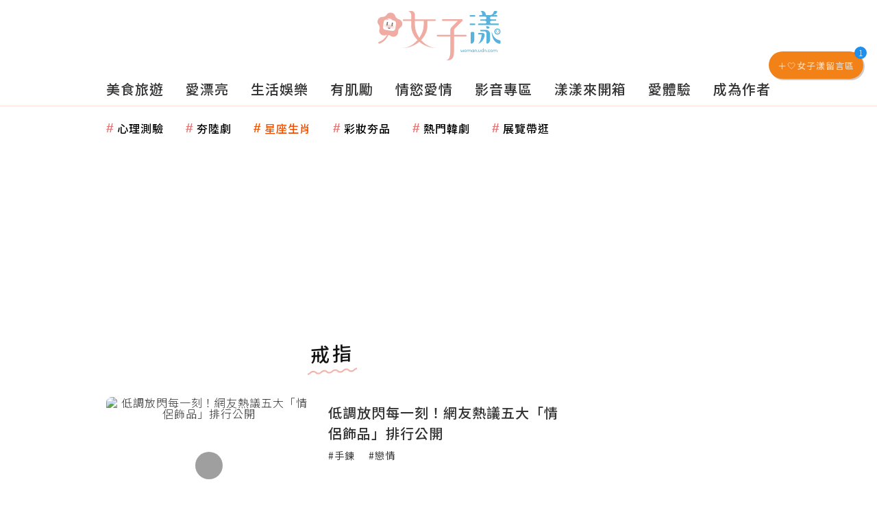

--- FILE ---
content_type: text/html; charset=utf-8
request_url: https://www.google.com/recaptcha/api2/aframe
body_size: 267
content:
<!DOCTYPE HTML><html><head><meta http-equiv="content-type" content="text/html; charset=UTF-8"></head><body><script nonce="9TQ6SYmYCebooJM4EVW8Tg">/** Anti-fraud and anti-abuse applications only. See google.com/recaptcha */ try{var clients={'sodar':'https://pagead2.googlesyndication.com/pagead/sodar?'};window.addEventListener("message",function(a){try{if(a.source===window.parent){var b=JSON.parse(a.data);var c=clients[b['id']];if(c){var d=document.createElement('img');d.src=c+b['params']+'&rc='+(localStorage.getItem("rc::a")?sessionStorage.getItem("rc::b"):"");window.document.body.appendChild(d);sessionStorage.setItem("rc::e",parseInt(sessionStorage.getItem("rc::e")||0)+1);localStorage.setItem("rc::h",'1768385343732');}}}catch(b){}});window.parent.postMessage("_grecaptcha_ready", "*");}catch(b){}</script></body></html>

--- FILE ---
content_type: application/javascript; charset=utf-8
request_url: https://fundingchoicesmessages.google.com/f/AGSKWxWQ6m-oXBteUE3wW89otMXB98YalfHO-dekFulfenjTaCqXG5ZoJVCbDBeb9WYO_c15e-M5E6TnzBcBYCjglC2MGJ2UCs9Tf8ESxyJ0xrCb34nDT5IzrMVIIIaLZ1p5kHQ-WHfEdLDx0-G2_JD4rMvzKW6tJNMiG-uzyztZyIn8aeOAU5dWO5HFO_zx/_?ad_partner=/expandable_ad?_psu_ad./adbar2_/promotions/ads.
body_size: -1289
content:
window['87d8ed15-0094-4eae-bac8-c11259267aba'] = true;